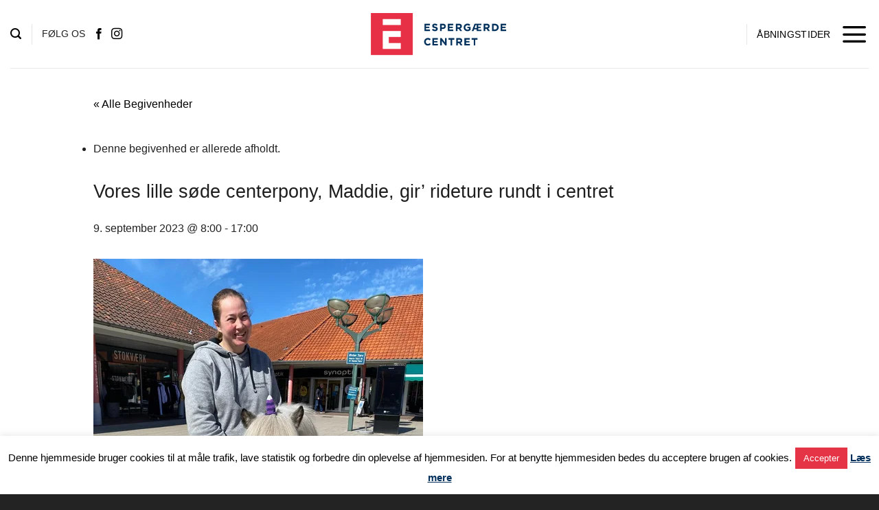

--- FILE ---
content_type: text/html; charset=UTF-8
request_url: https://www.e-c.dk/event/vores-lille-soede-centerpony-maddie-gir-rideture-rundt-i-centret-5/
body_size: 18466
content:
<!DOCTYPE html>
<html lang="da-DK" class="loading-site no-js">
<head>
	<meta charset="UTF-8" />
	<link rel="profile" href="https://gmpg.org/xfn/11" />
	<link rel="pingback" href="https://www.e-c.dk/xmlrpc.php" />

	<script>(function(html){html.className = html.className.replace(/\bno-js\b/,'js')})(document.documentElement);</script>
<link rel='stylesheet' id='tribe-events-views-v2-bootstrap-datepicker-styles-css' href='https://usercontent.one/wp/www.e-c.dk/wp-content/plugins/the-events-calendar/vendor/bootstrap-datepicker/css/bootstrap-datepicker.standalone.min.css?ver=6.15.13&media=1722853927' type='text/css' media='all' />
<link rel='stylesheet' id='tec-variables-skeleton-css' href='https://usercontent.one/wp/www.e-c.dk/wp-content/plugins/the-events-calendar/common/build/css/variables-skeleton.css?ver=6.10.1&media=1722853927' type='text/css' media='all' />
<link rel='stylesheet' id='tribe-common-skeleton-style-css' href='https://usercontent.one/wp/www.e-c.dk/wp-content/plugins/the-events-calendar/common/build/css/common-skeleton.css?ver=6.10.1&media=1722853927' type='text/css' media='all' />
<link rel='stylesheet' id='tribe-tooltipster-css-css' href='https://usercontent.one/wp/www.e-c.dk/wp-content/plugins/the-events-calendar/common/vendor/tooltipster/tooltipster.bundle.min.css?ver=6.10.1&media=1722853927' type='text/css' media='all' />
<link rel='stylesheet' id='tribe-events-views-v2-skeleton-css' href='https://usercontent.one/wp/www.e-c.dk/wp-content/plugins/the-events-calendar/build/css/views-skeleton.css?ver=6.15.13&media=1722853927' type='text/css' media='all' />
<link rel='stylesheet' id='tec-variables-full-css' href='https://usercontent.one/wp/www.e-c.dk/wp-content/plugins/the-events-calendar/common/build/css/variables-full.css?ver=6.10.1&media=1722853927' type='text/css' media='all' />
<link rel='stylesheet' id='tribe-common-full-style-css' href='https://usercontent.one/wp/www.e-c.dk/wp-content/plugins/the-events-calendar/common/build/css/common-full.css?ver=6.10.1&media=1722853927' type='text/css' media='all' />
<link rel='stylesheet' id='tribe-events-views-v2-full-css' href='https://usercontent.one/wp/www.e-c.dk/wp-content/plugins/the-events-calendar/build/css/views-full.css?ver=6.15.13&media=1722853927' type='text/css' media='all' />
<link rel='stylesheet' id='tribe-events-views-v2-print-css' href='https://usercontent.one/wp/www.e-c.dk/wp-content/plugins/the-events-calendar/build/css/views-print.css?ver=6.15.13&media=1722853927' type='text/css' media='print' />
<meta name='robots' content='index, follow, max-image-preview:large, max-snippet:-1, max-video-preview:-1' />
<meta name="viewport" content="width=device-width, initial-scale=1" />
	<!-- This site is optimized with the Yoast SEO plugin v26.6 - https://yoast.com/wordpress/plugins/seo/ -->
	<title>Vores lille søde centerpony, Maddie, gir’ rideture rundt i centret - Espergærde Centret</title>
	<link rel="canonical" href="https://www.e-c.dk/event/vores-lille-soede-centerpony-maddie-gir-rideture-rundt-i-centret-5/" />
	<meta property="og:locale" content="da_DK" />
	<meta property="og:type" content="article" />
	<meta property="og:title" content="Vores lille søde centerpony, Maddie, gir’ rideture rundt i centret - Espergærde Centret" />
	<meta property="og:description" content="Vores lille søde centerpony, Maddie, gir’ rideture rundt i centret. Maddie, og hendes menneskemor gæster os og giver små rideture rundt i centret til alle børn. Maddie elsker børn, så [...]" />
	<meta property="og:url" content="https://www.e-c.dk/event/vores-lille-soede-centerpony-maddie-gir-rideture-rundt-i-centret-5/" />
	<meta property="og:site_name" content="Espergærde Centret" />
	<meta property="article:modified_time" content="2023-08-11T11:46:41+00:00" />
	<meta property="og:image" content="https://usercontent.one/wp/www.e-c.dk/wp-content/uploads/2023/05/Maddie-og-Tina-i-EC-1.webp?media=1722853927" />
	<meta property="og:image:width" content="480" />
	<meta property="og:image:height" content="600" />
	<meta property="og:image:type" content="image/webp" />
	<meta name="twitter:card" content="summary_large_image" />
	<meta name="twitter:label1" content="Estimeret læsetid" />
	<meta name="twitter:data1" content="1 minut" />
	<script type="application/ld+json" class="yoast-schema-graph">{"@context":"https://schema.org","@graph":[{"@type":"WebPage","@id":"https://www.e-c.dk/event/vores-lille-soede-centerpony-maddie-gir-rideture-rundt-i-centret-5/","url":"https://www.e-c.dk/event/vores-lille-soede-centerpony-maddie-gir-rideture-rundt-i-centret-5/","name":"Vores lille søde centerpony, Maddie, gir’ rideture rundt i centret - Espergærde Centret","isPartOf":{"@id":"https://www.e-c.dk/#website"},"primaryImageOfPage":{"@id":"https://www.e-c.dk/event/vores-lille-soede-centerpony-maddie-gir-rideture-rundt-i-centret-5/#primaryimage"},"image":{"@id":"https://www.e-c.dk/event/vores-lille-soede-centerpony-maddie-gir-rideture-rundt-i-centret-5/#primaryimage"},"thumbnailUrl":"https://www.e-c.dk/wp-content/uploads/2023/05/Maddie-og-Tina-i-EC-1.webp","datePublished":"2023-05-22T18:49:44+00:00","dateModified":"2023-08-11T11:46:41+00:00","breadcrumb":{"@id":"https://www.e-c.dk/event/vores-lille-soede-centerpony-maddie-gir-rideture-rundt-i-centret-5/#breadcrumb"},"inLanguage":"da-DK","potentialAction":[{"@type":"ReadAction","target":["https://www.e-c.dk/event/vores-lille-soede-centerpony-maddie-gir-rideture-rundt-i-centret-5/"]}]},{"@type":"ImageObject","inLanguage":"da-DK","@id":"https://www.e-c.dk/event/vores-lille-soede-centerpony-maddie-gir-rideture-rundt-i-centret-5/#primaryimage","url":"https://www.e-c.dk/wp-content/uploads/2023/05/Maddie-og-Tina-i-EC-1.webp","contentUrl":"https://www.e-c.dk/wp-content/uploads/2023/05/Maddie-og-Tina-i-EC-1.webp","width":480,"height":600},{"@type":"BreadcrumbList","@id":"https://www.e-c.dk/event/vores-lille-soede-centerpony-maddie-gir-rideture-rundt-i-centret-5/#breadcrumb","itemListElement":[{"@type":"ListItem","position":1,"name":"Home","item":"https://www.e-c.dk/"},{"@type":"ListItem","position":2,"name":"Begivenheder","item":"https://www.e-c.dk/events/"},{"@type":"ListItem","position":3,"name":"Vores lille søde centerpony, Maddie, gir’ rideture rundt i centret"}]},{"@type":"WebSite","@id":"https://www.e-c.dk/#website","url":"https://www.e-c.dk/","name":"Espergærde Centret","description":"Et godt sted at handle","potentialAction":[{"@type":"SearchAction","target":{"@type":"EntryPoint","urlTemplate":"https://www.e-c.dk/?s={search_term_string}"},"query-input":{"@type":"PropertyValueSpecification","valueRequired":true,"valueName":"search_term_string"}}],"inLanguage":"da-DK"},{"@type":"Event","name":"Vores lille søde centerpony, Maddie, gir’ rideture rundt i centret","description":"Vores lille søde centerpony, Maddie, gir’ rideture rundt i centret. Maddie, og hendes menneskemor gæster os og giver små rideture rundt i centret til alle børn. Maddie elsker børn, så [...]","image":{"@id":"https://www.e-c.dk/event/vores-lille-soede-centerpony-maddie-gir-rideture-rundt-i-centret-5/#primaryimage"},"url":"https://www.e-c.dk/event/vores-lille-soede-centerpony-maddie-gir-rideture-rundt-i-centret-5/","eventAttendanceMode":"https://schema.org/OfflineEventAttendanceMode","eventStatus":"https://schema.org/EventScheduled","startDate":"2023-09-09T08:00:00+02:00","endDate":"2023-09-09T17:00:00+02:00","@id":"https://www.e-c.dk/event/vores-lille-soede-centerpony-maddie-gir-rideture-rundt-i-centret-5/#event","mainEntityOfPage":{"@id":"https://www.e-c.dk/event/vores-lille-soede-centerpony-maddie-gir-rideture-rundt-i-centret-5/"}}]}</script>
	<!-- / Yoast SEO plugin. -->


<link rel='prefetch' href='https://usercontent.one/wp/www.e-c.dk/wp-content/themes/flatsome/assets/js/flatsome.js?media=1722853927?ver=e2eddd6c228105dac048' />
<link rel='prefetch' href='https://usercontent.one/wp/www.e-c.dk/wp-content/themes/flatsome/assets/js/chunk.slider.js?ver=3.20.3&media=1722853927' />
<link rel='prefetch' href='https://usercontent.one/wp/www.e-c.dk/wp-content/themes/flatsome/assets/js/chunk.popups.js?ver=3.20.3&media=1722853927' />
<link rel='prefetch' href='https://usercontent.one/wp/www.e-c.dk/wp-content/themes/flatsome/assets/js/chunk.tooltips.js?ver=3.20.3&media=1722853927' />
<link rel="alternate" type="application/rss+xml" title="Espergærde Centret &raquo; Feed" href="https://www.e-c.dk/feed/" />
<link rel="alternate" type="text/calendar" title="Espergærde Centret &raquo; iCal Feed" href="https://www.e-c.dk/events/?ical=1" />
<link rel="alternate" title="oEmbed (JSON)" type="application/json+oembed" href="https://www.e-c.dk/wp-json/oembed/1.0/embed?url=https%3A%2F%2Fwww.e-c.dk%2Fevent%2Fvores-lille-soede-centerpony-maddie-gir-rideture-rundt-i-centret-5%2F" />
<link rel="alternate" title="oEmbed (XML)" type="text/xml+oembed" href="https://www.e-c.dk/wp-json/oembed/1.0/embed?url=https%3A%2F%2Fwww.e-c.dk%2Fevent%2Fvores-lille-soede-centerpony-maddie-gir-rideture-rundt-i-centret-5%2F&#038;format=xml" />
<style id='wp-img-auto-sizes-contain-inline-css' type='text/css'>
img:is([sizes=auto i],[sizes^="auto," i]){contain-intrinsic-size:3000px 1500px}
/*# sourceURL=wp-img-auto-sizes-contain-inline-css */
</style>
<link rel='stylesheet' id='tribe-events-v2-single-skeleton-css' href='https://usercontent.one/wp/www.e-c.dk/wp-content/plugins/the-events-calendar/build/css/tribe-events-single-skeleton.css?ver=6.15.13&media=1722853927' type='text/css' media='all' />
<link rel='stylesheet' id='tribe-events-v2-single-skeleton-full-css' href='https://usercontent.one/wp/www.e-c.dk/wp-content/plugins/the-events-calendar/build/css/tribe-events-single-full.css?ver=6.15.13&media=1722853927' type='text/css' media='all' />
<style id='wp-emoji-styles-inline-css' type='text/css'>

	img.wp-smiley, img.emoji {
		display: inline !important;
		border: none !important;
		box-shadow: none !important;
		height: 1em !important;
		width: 1em !important;
		margin: 0 0.07em !important;
		vertical-align: -0.1em !important;
		background: none !important;
		padding: 0 !important;
	}
/*# sourceURL=wp-emoji-styles-inline-css */
</style>
<style id='wp-block-library-inline-css' type='text/css'>
:root{--wp-block-synced-color:#7a00df;--wp-block-synced-color--rgb:122,0,223;--wp-bound-block-color:var(--wp-block-synced-color);--wp-editor-canvas-background:#ddd;--wp-admin-theme-color:#007cba;--wp-admin-theme-color--rgb:0,124,186;--wp-admin-theme-color-darker-10:#006ba1;--wp-admin-theme-color-darker-10--rgb:0,107,160.5;--wp-admin-theme-color-darker-20:#005a87;--wp-admin-theme-color-darker-20--rgb:0,90,135;--wp-admin-border-width-focus:2px}@media (min-resolution:192dpi){:root{--wp-admin-border-width-focus:1.5px}}.wp-element-button{cursor:pointer}:root .has-very-light-gray-background-color{background-color:#eee}:root .has-very-dark-gray-background-color{background-color:#313131}:root .has-very-light-gray-color{color:#eee}:root .has-very-dark-gray-color{color:#313131}:root .has-vivid-green-cyan-to-vivid-cyan-blue-gradient-background{background:linear-gradient(135deg,#00d084,#0693e3)}:root .has-purple-crush-gradient-background{background:linear-gradient(135deg,#34e2e4,#4721fb 50%,#ab1dfe)}:root .has-hazy-dawn-gradient-background{background:linear-gradient(135deg,#faaca8,#dad0ec)}:root .has-subdued-olive-gradient-background{background:linear-gradient(135deg,#fafae1,#67a671)}:root .has-atomic-cream-gradient-background{background:linear-gradient(135deg,#fdd79a,#004a59)}:root .has-nightshade-gradient-background{background:linear-gradient(135deg,#330968,#31cdcf)}:root .has-midnight-gradient-background{background:linear-gradient(135deg,#020381,#2874fc)}:root{--wp--preset--font-size--normal:16px;--wp--preset--font-size--huge:42px}.has-regular-font-size{font-size:1em}.has-larger-font-size{font-size:2.625em}.has-normal-font-size{font-size:var(--wp--preset--font-size--normal)}.has-huge-font-size{font-size:var(--wp--preset--font-size--huge)}.has-text-align-center{text-align:center}.has-text-align-left{text-align:left}.has-text-align-right{text-align:right}.has-fit-text{white-space:nowrap!important}#end-resizable-editor-section{display:none}.aligncenter{clear:both}.items-justified-left{justify-content:flex-start}.items-justified-center{justify-content:center}.items-justified-right{justify-content:flex-end}.items-justified-space-between{justify-content:space-between}.screen-reader-text{border:0;clip-path:inset(50%);height:1px;margin:-1px;overflow:hidden;padding:0;position:absolute;width:1px;word-wrap:normal!important}.screen-reader-text:focus{background-color:#ddd;clip-path:none;color:#444;display:block;font-size:1em;height:auto;left:5px;line-height:normal;padding:15px 23px 14px;text-decoration:none;top:5px;width:auto;z-index:100000}html :where(.has-border-color){border-style:solid}html :where([style*=border-top-color]){border-top-style:solid}html :where([style*=border-right-color]){border-right-style:solid}html :where([style*=border-bottom-color]){border-bottom-style:solid}html :where([style*=border-left-color]){border-left-style:solid}html :where([style*=border-width]){border-style:solid}html :where([style*=border-top-width]){border-top-style:solid}html :where([style*=border-right-width]){border-right-style:solid}html :where([style*=border-bottom-width]){border-bottom-style:solid}html :where([style*=border-left-width]){border-left-style:solid}html :where(img[class*=wp-image-]){height:auto;max-width:100%}:where(figure){margin:0 0 1em}html :where(.is-position-sticky){--wp-admin--admin-bar--position-offset:var(--wp-admin--admin-bar--height,0px)}@media screen and (max-width:600px){html :where(.is-position-sticky){--wp-admin--admin-bar--position-offset:0px}}

/*# sourceURL=wp-block-library-inline-css */
</style><style id='global-styles-inline-css' type='text/css'>
:root{--wp--preset--aspect-ratio--square: 1;--wp--preset--aspect-ratio--4-3: 4/3;--wp--preset--aspect-ratio--3-4: 3/4;--wp--preset--aspect-ratio--3-2: 3/2;--wp--preset--aspect-ratio--2-3: 2/3;--wp--preset--aspect-ratio--16-9: 16/9;--wp--preset--aspect-ratio--9-16: 9/16;--wp--preset--color--black: #000000;--wp--preset--color--cyan-bluish-gray: #abb8c3;--wp--preset--color--white: #ffffff;--wp--preset--color--pale-pink: #f78da7;--wp--preset--color--vivid-red: #cf2e2e;--wp--preset--color--luminous-vivid-orange: #ff6900;--wp--preset--color--luminous-vivid-amber: #fcb900;--wp--preset--color--light-green-cyan: #7bdcb5;--wp--preset--color--vivid-green-cyan: #00d084;--wp--preset--color--pale-cyan-blue: #8ed1fc;--wp--preset--color--vivid-cyan-blue: #0693e3;--wp--preset--color--vivid-purple: #9b51e0;--wp--preset--color--primary: #020202;--wp--preset--color--secondary: #C05530;--wp--preset--color--success: #627D47;--wp--preset--color--alert: #b20000;--wp--preset--gradient--vivid-cyan-blue-to-vivid-purple: linear-gradient(135deg,rgb(6,147,227) 0%,rgb(155,81,224) 100%);--wp--preset--gradient--light-green-cyan-to-vivid-green-cyan: linear-gradient(135deg,rgb(122,220,180) 0%,rgb(0,208,130) 100%);--wp--preset--gradient--luminous-vivid-amber-to-luminous-vivid-orange: linear-gradient(135deg,rgb(252,185,0) 0%,rgb(255,105,0) 100%);--wp--preset--gradient--luminous-vivid-orange-to-vivid-red: linear-gradient(135deg,rgb(255,105,0) 0%,rgb(207,46,46) 100%);--wp--preset--gradient--very-light-gray-to-cyan-bluish-gray: linear-gradient(135deg,rgb(238,238,238) 0%,rgb(169,184,195) 100%);--wp--preset--gradient--cool-to-warm-spectrum: linear-gradient(135deg,rgb(74,234,220) 0%,rgb(151,120,209) 20%,rgb(207,42,186) 40%,rgb(238,44,130) 60%,rgb(251,105,98) 80%,rgb(254,248,76) 100%);--wp--preset--gradient--blush-light-purple: linear-gradient(135deg,rgb(255,206,236) 0%,rgb(152,150,240) 100%);--wp--preset--gradient--blush-bordeaux: linear-gradient(135deg,rgb(254,205,165) 0%,rgb(254,45,45) 50%,rgb(107,0,62) 100%);--wp--preset--gradient--luminous-dusk: linear-gradient(135deg,rgb(255,203,112) 0%,rgb(199,81,192) 50%,rgb(65,88,208) 100%);--wp--preset--gradient--pale-ocean: linear-gradient(135deg,rgb(255,245,203) 0%,rgb(182,227,212) 50%,rgb(51,167,181) 100%);--wp--preset--gradient--electric-grass: linear-gradient(135deg,rgb(202,248,128) 0%,rgb(113,206,126) 100%);--wp--preset--gradient--midnight: linear-gradient(135deg,rgb(2,3,129) 0%,rgb(40,116,252) 100%);--wp--preset--font-size--small: 13px;--wp--preset--font-size--medium: 20px;--wp--preset--font-size--large: 36px;--wp--preset--font-size--x-large: 42px;--wp--preset--spacing--20: 0.44rem;--wp--preset--spacing--30: 0.67rem;--wp--preset--spacing--40: 1rem;--wp--preset--spacing--50: 1.5rem;--wp--preset--spacing--60: 2.25rem;--wp--preset--spacing--70: 3.38rem;--wp--preset--spacing--80: 5.06rem;--wp--preset--shadow--natural: 6px 6px 9px rgba(0, 0, 0, 0.2);--wp--preset--shadow--deep: 12px 12px 50px rgba(0, 0, 0, 0.4);--wp--preset--shadow--sharp: 6px 6px 0px rgba(0, 0, 0, 0.2);--wp--preset--shadow--outlined: 6px 6px 0px -3px rgb(255, 255, 255), 6px 6px rgb(0, 0, 0);--wp--preset--shadow--crisp: 6px 6px 0px rgb(0, 0, 0);}:where(body) { margin: 0; }.wp-site-blocks > .alignleft { float: left; margin-right: 2em; }.wp-site-blocks > .alignright { float: right; margin-left: 2em; }.wp-site-blocks > .aligncenter { justify-content: center; margin-left: auto; margin-right: auto; }:where(.is-layout-flex){gap: 0.5em;}:where(.is-layout-grid){gap: 0.5em;}.is-layout-flow > .alignleft{float: left;margin-inline-start: 0;margin-inline-end: 2em;}.is-layout-flow > .alignright{float: right;margin-inline-start: 2em;margin-inline-end: 0;}.is-layout-flow > .aligncenter{margin-left: auto !important;margin-right: auto !important;}.is-layout-constrained > .alignleft{float: left;margin-inline-start: 0;margin-inline-end: 2em;}.is-layout-constrained > .alignright{float: right;margin-inline-start: 2em;margin-inline-end: 0;}.is-layout-constrained > .aligncenter{margin-left: auto !important;margin-right: auto !important;}.is-layout-constrained > :where(:not(.alignleft):not(.alignright):not(.alignfull)){margin-left: auto !important;margin-right: auto !important;}body .is-layout-flex{display: flex;}.is-layout-flex{flex-wrap: wrap;align-items: center;}.is-layout-flex > :is(*, div){margin: 0;}body .is-layout-grid{display: grid;}.is-layout-grid > :is(*, div){margin: 0;}body{padding-top: 0px;padding-right: 0px;padding-bottom: 0px;padding-left: 0px;}a:where(:not(.wp-element-button)){text-decoration: none;}:root :where(.wp-element-button, .wp-block-button__link){background-color: #32373c;border-width: 0;color: #fff;font-family: inherit;font-size: inherit;font-style: inherit;font-weight: inherit;letter-spacing: inherit;line-height: inherit;padding-top: calc(0.667em + 2px);padding-right: calc(1.333em + 2px);padding-bottom: calc(0.667em + 2px);padding-left: calc(1.333em + 2px);text-decoration: none;text-transform: inherit;}.has-black-color{color: var(--wp--preset--color--black) !important;}.has-cyan-bluish-gray-color{color: var(--wp--preset--color--cyan-bluish-gray) !important;}.has-white-color{color: var(--wp--preset--color--white) !important;}.has-pale-pink-color{color: var(--wp--preset--color--pale-pink) !important;}.has-vivid-red-color{color: var(--wp--preset--color--vivid-red) !important;}.has-luminous-vivid-orange-color{color: var(--wp--preset--color--luminous-vivid-orange) !important;}.has-luminous-vivid-amber-color{color: var(--wp--preset--color--luminous-vivid-amber) !important;}.has-light-green-cyan-color{color: var(--wp--preset--color--light-green-cyan) !important;}.has-vivid-green-cyan-color{color: var(--wp--preset--color--vivid-green-cyan) !important;}.has-pale-cyan-blue-color{color: var(--wp--preset--color--pale-cyan-blue) !important;}.has-vivid-cyan-blue-color{color: var(--wp--preset--color--vivid-cyan-blue) !important;}.has-vivid-purple-color{color: var(--wp--preset--color--vivid-purple) !important;}.has-primary-color{color: var(--wp--preset--color--primary) !important;}.has-secondary-color{color: var(--wp--preset--color--secondary) !important;}.has-success-color{color: var(--wp--preset--color--success) !important;}.has-alert-color{color: var(--wp--preset--color--alert) !important;}.has-black-background-color{background-color: var(--wp--preset--color--black) !important;}.has-cyan-bluish-gray-background-color{background-color: var(--wp--preset--color--cyan-bluish-gray) !important;}.has-white-background-color{background-color: var(--wp--preset--color--white) !important;}.has-pale-pink-background-color{background-color: var(--wp--preset--color--pale-pink) !important;}.has-vivid-red-background-color{background-color: var(--wp--preset--color--vivid-red) !important;}.has-luminous-vivid-orange-background-color{background-color: var(--wp--preset--color--luminous-vivid-orange) !important;}.has-luminous-vivid-amber-background-color{background-color: var(--wp--preset--color--luminous-vivid-amber) !important;}.has-light-green-cyan-background-color{background-color: var(--wp--preset--color--light-green-cyan) !important;}.has-vivid-green-cyan-background-color{background-color: var(--wp--preset--color--vivid-green-cyan) !important;}.has-pale-cyan-blue-background-color{background-color: var(--wp--preset--color--pale-cyan-blue) !important;}.has-vivid-cyan-blue-background-color{background-color: var(--wp--preset--color--vivid-cyan-blue) !important;}.has-vivid-purple-background-color{background-color: var(--wp--preset--color--vivid-purple) !important;}.has-primary-background-color{background-color: var(--wp--preset--color--primary) !important;}.has-secondary-background-color{background-color: var(--wp--preset--color--secondary) !important;}.has-success-background-color{background-color: var(--wp--preset--color--success) !important;}.has-alert-background-color{background-color: var(--wp--preset--color--alert) !important;}.has-black-border-color{border-color: var(--wp--preset--color--black) !important;}.has-cyan-bluish-gray-border-color{border-color: var(--wp--preset--color--cyan-bluish-gray) !important;}.has-white-border-color{border-color: var(--wp--preset--color--white) !important;}.has-pale-pink-border-color{border-color: var(--wp--preset--color--pale-pink) !important;}.has-vivid-red-border-color{border-color: var(--wp--preset--color--vivid-red) !important;}.has-luminous-vivid-orange-border-color{border-color: var(--wp--preset--color--luminous-vivid-orange) !important;}.has-luminous-vivid-amber-border-color{border-color: var(--wp--preset--color--luminous-vivid-amber) !important;}.has-light-green-cyan-border-color{border-color: var(--wp--preset--color--light-green-cyan) !important;}.has-vivid-green-cyan-border-color{border-color: var(--wp--preset--color--vivid-green-cyan) !important;}.has-pale-cyan-blue-border-color{border-color: var(--wp--preset--color--pale-cyan-blue) !important;}.has-vivid-cyan-blue-border-color{border-color: var(--wp--preset--color--vivid-cyan-blue) !important;}.has-vivid-purple-border-color{border-color: var(--wp--preset--color--vivid-purple) !important;}.has-primary-border-color{border-color: var(--wp--preset--color--primary) !important;}.has-secondary-border-color{border-color: var(--wp--preset--color--secondary) !important;}.has-success-border-color{border-color: var(--wp--preset--color--success) !important;}.has-alert-border-color{border-color: var(--wp--preset--color--alert) !important;}.has-vivid-cyan-blue-to-vivid-purple-gradient-background{background: var(--wp--preset--gradient--vivid-cyan-blue-to-vivid-purple) !important;}.has-light-green-cyan-to-vivid-green-cyan-gradient-background{background: var(--wp--preset--gradient--light-green-cyan-to-vivid-green-cyan) !important;}.has-luminous-vivid-amber-to-luminous-vivid-orange-gradient-background{background: var(--wp--preset--gradient--luminous-vivid-amber-to-luminous-vivid-orange) !important;}.has-luminous-vivid-orange-to-vivid-red-gradient-background{background: var(--wp--preset--gradient--luminous-vivid-orange-to-vivid-red) !important;}.has-very-light-gray-to-cyan-bluish-gray-gradient-background{background: var(--wp--preset--gradient--very-light-gray-to-cyan-bluish-gray) !important;}.has-cool-to-warm-spectrum-gradient-background{background: var(--wp--preset--gradient--cool-to-warm-spectrum) !important;}.has-blush-light-purple-gradient-background{background: var(--wp--preset--gradient--blush-light-purple) !important;}.has-blush-bordeaux-gradient-background{background: var(--wp--preset--gradient--blush-bordeaux) !important;}.has-luminous-dusk-gradient-background{background: var(--wp--preset--gradient--luminous-dusk) !important;}.has-pale-ocean-gradient-background{background: var(--wp--preset--gradient--pale-ocean) !important;}.has-electric-grass-gradient-background{background: var(--wp--preset--gradient--electric-grass) !important;}.has-midnight-gradient-background{background: var(--wp--preset--gradient--midnight) !important;}.has-small-font-size{font-size: var(--wp--preset--font-size--small) !important;}.has-medium-font-size{font-size: var(--wp--preset--font-size--medium) !important;}.has-large-font-size{font-size: var(--wp--preset--font-size--large) !important;}.has-x-large-font-size{font-size: var(--wp--preset--font-size--x-large) !important;}
/*# sourceURL=global-styles-inline-css */
</style>

<link rel='stylesheet' id='cookie-law-info-css' href='https://usercontent.one/wp/www.e-c.dk/wp-content/plugins/cookie-law-info/legacy/public/css/cookie-law-info-public.css?ver=3.3.9.1&media=1722853927' type='text/css' media='all' />
<link rel='stylesheet' id='cookie-law-info-gdpr-css' href='https://usercontent.one/wp/www.e-c.dk/wp-content/plugins/cookie-law-info/legacy/public/css/cookie-law-info-gdpr.css?ver=3.3.9.1&media=1722853927' type='text/css' media='all' />
<link rel='stylesheet' id='flatsome-main-css' href='https://usercontent.one/wp/www.e-c.dk/wp-content/themes/flatsome/assets/css/flatsome.css?ver=3.20.3&media=1722853927' type='text/css' media='all' />
<style id='flatsome-main-inline-css' type='text/css'>
@font-face {
				font-family: "fl-icons";
				font-display: block;
				src: url(https://usercontent.one/wp/www.e-c.dk/wp-content/themes/flatsome/assets/css/icons/fl-icons.eot?v=3.20.3&media=1722853927);
				src:
					url(https://usercontent.one/wp/www.e-c.dk/wp-content/themes/flatsome/assets/css/icons/fl-icons.eot?media=1722853927#iefix?v=3.20.3) format("embedded-opentype"),
					url(https://usercontent.one/wp/www.e-c.dk/wp-content/themes/flatsome/assets/css/icons/fl-icons.woff2?v=3.20.3&media=1722853927) format("woff2"),
					url(https://usercontent.one/wp/www.e-c.dk/wp-content/themes/flatsome/assets/css/icons/fl-icons.ttf?v=3.20.3&media=1722853927) format("truetype"),
					url(https://usercontent.one/wp/www.e-c.dk/wp-content/themes/flatsome/assets/css/icons/fl-icons.woff?v=3.20.3&media=1722853927) format("woff"),
					url(https://usercontent.one/wp/www.e-c.dk/wp-content/themes/flatsome/assets/css/icons/fl-icons.svg?v=3.20.3&media=1722853927#fl-icons) format("svg");
			}
/*# sourceURL=flatsome-main-inline-css */
</style>
<link rel='stylesheet' id='flatsome-style-css' href='https://usercontent.one/wp/www.e-c.dk/wp-content/themes/ec/style.css?ver=3.0&media=1722853927' type='text/css' media='all' />
<script type="text/javascript" src="https://www.e-c.dk/wp-includes/js/jquery/jquery.min.js?ver=3.7.1" id="jquery-core-js"></script>
<script type="text/javascript" src="https://www.e-c.dk/wp-includes/js/jquery/jquery-migrate.min.js?ver=3.4.1" id="jquery-migrate-js"></script>
<script type="text/javascript" src="https://usercontent.one/wp/www.e-c.dk/wp-content/plugins/the-events-calendar/common/build/js/tribe-common.js?media=1722853927?ver=9c44e11f3503a33e9540" id="tribe-common-js"></script>
<script type="text/javascript" src="https://usercontent.one/wp/www.e-c.dk/wp-content/plugins/the-events-calendar/build/js/views/breakpoints.js?media=1722853927?ver=4208de2df2852e0b91ec" id="tribe-events-views-v2-breakpoints-js"></script>
<script type="text/javascript" id="cookie-law-info-js-extra">
/* <![CDATA[ */
var Cli_Data = {"nn_cookie_ids":[],"cookielist":[],"non_necessary_cookies":[],"ccpaEnabled":"","ccpaRegionBased":"","ccpaBarEnabled":"","strictlyEnabled":["necessary","obligatoire"],"ccpaType":"gdpr","js_blocking":"","custom_integration":"","triggerDomRefresh":"","secure_cookies":""};
var cli_cookiebar_settings = {"animate_speed_hide":"500","animate_speed_show":"500","background":"#fff","border":"#e53446","border_on":"","button_1_button_colour":"#e53446","button_1_button_hover":"#b72a38","button_1_link_colour":"#fff","button_1_as_button":"1","button_1_new_win":"","button_2_button_colour":"#e53446","button_2_button_hover":"#b72a38","button_2_link_colour":"#002f5c","button_2_as_button":"","button_2_hidebar":"","button_3_button_colour":"#e53446","button_3_button_hover":"#b72a38","button_3_link_colour":"#fff","button_3_as_button":"1","button_3_new_win":"","button_4_button_colour":"#000","button_4_button_hover":"#000000","button_4_link_colour":"#fff","button_4_as_button":"1","button_7_button_colour":"#61a229","button_7_button_hover":"#4e8221","button_7_link_colour":"#fff","button_7_as_button":"1","button_7_new_win":"","font_family":"inherit","header_fix":"","notify_animate_hide":"1","notify_animate_show":"","notify_div_id":"#cookie-law-info-bar","notify_position_horizontal":"right","notify_position_vertical":"bottom","scroll_close":"","scroll_close_reload":"","accept_close_reload":"","reject_close_reload":"","showagain_tab":"1","showagain_background":"#fff","showagain_border":"#000","showagain_div_id":"#cookie-law-info-again","showagain_x_position":"100px","text":"#000","show_once_yn":"","show_once":"10000","logging_on":"","as_popup":"","popup_overlay":"1","bar_heading_text":"","cookie_bar_as":"banner","popup_showagain_position":"bottom-right","widget_position":"left"};
var log_object = {"ajax_url":"https://www.e-c.dk/wp-admin/admin-ajax.php"};
//# sourceURL=cookie-law-info-js-extra
/* ]]> */
</script>
<script type="text/javascript" src="https://usercontent.one/wp/www.e-c.dk/wp-content/plugins/cookie-law-info/legacy/public/js/cookie-law-info-public.js?ver=3.3.9.1&media=1722853927" id="cookie-law-info-js"></script>
<link rel="https://api.w.org/" href="https://www.e-c.dk/wp-json/" /><link rel="alternate" title="JSON" type="application/json" href="https://www.e-c.dk/wp-json/wp/v2/tribe_events/9328" /><link rel="EditURI" type="application/rsd+xml" title="RSD" href="https://www.e-c.dk/xmlrpc.php?rsd" />
<meta name="generator" content="WordPress 6.9" />
<link rel='shortlink' href='https://www.e-c.dk/?p=9328' />
<meta name="tec-api-version" content="v1"><meta name="tec-api-origin" content="https://www.e-c.dk"><link rel="alternate" href="https://www.e-c.dk/wp-json/tribe/events/v1/events/9328" /><link rel="icon" href="https://usercontent.one/wp/www.e-c.dk/wp-content/uploads/2017/12/cropped-E-C-Logo-32x32.jpg?media=1722853927" sizes="32x32" />
<link rel="icon" href="https://usercontent.one/wp/www.e-c.dk/wp-content/uploads/2017/12/cropped-E-C-Logo-192x192.jpg?media=1722853927" sizes="192x192" />
<link rel="apple-touch-icon" href="https://usercontent.one/wp/www.e-c.dk/wp-content/uploads/2017/12/cropped-E-C-Logo-180x180.jpg?media=1722853927" />
<meta name="msapplication-TileImage" content="https://usercontent.one/wp/www.e-c.dk/wp-content/uploads/2017/12/cropped-E-C-Logo-270x270.jpg?media=1722853927" />
<style id="custom-css" type="text/css">:root {--primary-color: #020202;--fs-color-primary: #020202;--fs-color-secondary: #C05530;--fs-color-success: #627D47;--fs-color-alert: #b20000;--fs-color-base: #212121;--fs-experimental-link-color: #000000;--fs-experimental-link-color-hover: #515151;}.tooltipster-base {--tooltip-color: #fff;--tooltip-bg-color: #000;}.off-canvas-right .mfp-content, .off-canvas-left .mfp-content {--drawer-width: 300px;}.header-main{height: 99px}#logo img{max-height: 99px}#logo{width:200px;}.header-top{min-height: 30px}.transparent .header-main{height: 90px}.transparent #logo img{max-height: 90px}.has-transparent + .page-title:first-of-type,.has-transparent + #main > .page-title,.has-transparent + #main > div > .page-title,.has-transparent + #main .page-header-wrapper:first-of-type .page-title{padding-top: 140px;}.header.show-on-scroll,.stuck .header-main{height:70px!important}.stuck #logo img{max-height: 70px!important}.header-bg-color {background-color: #FFFFFF}.header-bottom {background-color: #f1f1f1}@media (max-width: 549px) {.header-main{height: 70px}#logo img{max-height: 70px}}.main-menu-overlay{background-color: #ffffff}h1,h2,h3,h4,h5,h6,.heading-font{color: #1e1e1e;}body{font-size: 100%;}body{font-family: -apple-system, BlinkMacSystemFont, "Segoe UI", Roboto, Oxygen-Sans, Ubuntu, Cantarell, "Helvetica Neue", sans-serif;}body {font-weight: 400;font-style: normal;}.nav > li > a {font-family: -apple-system, BlinkMacSystemFont, "Segoe UI", Roboto, Oxygen-Sans, Ubuntu, Cantarell, "Helvetica Neue", sans-serif;}.mobile-sidebar-levels-2 .nav > li > ul > li > a {font-family: -apple-system, BlinkMacSystemFont, "Segoe UI", Roboto, Oxygen-Sans, Ubuntu, Cantarell, "Helvetica Neue", sans-serif;}.nav > li > a,.mobile-sidebar-levels-2 .nav > li > ul > li > a {font-weight: 400;font-style: normal;}h1,h2,h3,h4,h5,h6,.heading-font, .off-canvas-center .nav-sidebar.nav-vertical > li > a{font-family: -apple-system, BlinkMacSystemFont, "Segoe UI", Roboto, Oxygen-Sans, Ubuntu, Cantarell, "Helvetica Neue", sans-serif;}h1,h2,h3,h4,h5,h6,.heading-font,.banner h1,.banner h2 {font-weight: 400;font-style: normal;}.alt-font{font-family: "Dancing Script", sans-serif;}.alt-font {font-weight: 400!important;font-style: normal!important;}.header-main .social-icons,.header-main .cart-icon strong,.header-main .menu-title,.header-main .header-button > .button.is-outline,.header-main .nav > li > a > i:not(.icon-angle-down){color: #000000!important;}.header-main .header-button > .button.is-outline,.header-main .cart-icon strong:after,.header-main .cart-icon strong{border-color: #000000!important;}.header-main .header-button > .button:not(.is-outline){background-color: #000000!important;}.header-main .current-dropdown .cart-icon strong,.header-main .header-button > .button:hover,.header-main .header-button > .button:hover i,.header-main .header-button > .button:hover span{color:#FFF!important;}.header-main .menu-title:hover,.header-main .social-icons a:hover,.header-main .header-button > .button.is-outline:hover,.header-main .nav > li > a:hover > i:not(.icon-angle-down){color: #000000!important;}.header-main .current-dropdown .cart-icon strong,.header-main .header-button > .button:hover{background-color: #000000!important;}.header-main .current-dropdown .cart-icon strong:after,.header-main .current-dropdown .cart-icon strong,.header-main .header-button > .button:hover{border-color: #000000!important;}.footer-1{background-color: #c6969a}.footer-2{background-color: #FFFFFF}.absolute-footer, html{background-color: #232323}.nav-vertical-fly-out > li + li {border-top-width: 1px; border-top-style: solid;}.label-new.menu-item > a:after{content:"Ny";}.label-hot.menu-item > a:after{content:"Populær";}.label-sale.menu-item > a:after{content:"Tilbud";}.label-popular.menu-item > a:after{content:"Populært";}</style>		<style type="text/css" id="wp-custom-css">
			.nav > li > a > i.icon-menu {
    font-size: 2.9em;
}
.social-icons i {
    min-width: 1em;
    color: black;
}
.page-title {
    position: relative;
    display: none;
}
#sb_instagram .sbi_follow_btn a {
    background: #cf4a57;
    color: #fff;
}
.nav-uppercase > li > a {
    letter-spacing: .02em;
    text-transform: uppercase;
    font-weight: normal;
}
.nav > li > a {
    font-size: 14px;
}
.nav > li > a, .nav-dropdown > li > a, .nav-column > li > a {
    color: black;
    -webkit-transition: all .2s;
    -o-transition: all .2s;
    transition: all .2s;
}
span.widget-title {
    font-size: 1em;
    font-weight: 300;
    font-size: 19px;
}
.is-divider {
    height: 0px;
    display: block;
    background-color: #03091e;
    margin: 1em 0 1em;
        margin-top: 1em;
    width: 100%;
    max-width: 28px;
    color: no;
    display: ;
}		</style>
		<style id="kirki-inline-styles">/* vietnamese */
@font-face {
  font-family: 'Dancing Script';
  font-style: normal;
  font-weight: 400;
  font-display: swap;
  src: url(https://usercontent.one/wp/www.e-c.dk/wp-content/fonts/dancing-script/If2cXTr6YS-zF4S-kcSWSVi_sxjsohD9F50Ruu7BMSo3Rep8ltA.woff2?media=1722853927) format('woff2');
  unicode-range: U+0102-0103, U+0110-0111, U+0128-0129, U+0168-0169, U+01A0-01A1, U+01AF-01B0, U+0300-0301, U+0303-0304, U+0308-0309, U+0323, U+0329, U+1EA0-1EF9, U+20AB;
}
/* latin-ext */
@font-face {
  font-family: 'Dancing Script';
  font-style: normal;
  font-weight: 400;
  font-display: swap;
  src: url(https://usercontent.one/wp/www.e-c.dk/wp-content/fonts/dancing-script/If2cXTr6YS-zF4S-kcSWSVi_sxjsohD9F50Ruu7BMSo3ROp8ltA.woff2?media=1722853927) format('woff2');
  unicode-range: U+0100-02BA, U+02BD-02C5, U+02C7-02CC, U+02CE-02D7, U+02DD-02FF, U+0304, U+0308, U+0329, U+1D00-1DBF, U+1E00-1E9F, U+1EF2-1EFF, U+2020, U+20A0-20AB, U+20AD-20C0, U+2113, U+2C60-2C7F, U+A720-A7FF;
}
/* latin */
@font-face {
  font-family: 'Dancing Script';
  font-style: normal;
  font-weight: 400;
  font-display: swap;
  src: url(https://usercontent.one/wp/www.e-c.dk/wp-content/fonts/dancing-script/If2cXTr6YS-zF4S-kcSWSVi_sxjsohD9F50Ruu7BMSo3Sup8.woff2?media=1722853927) format('woff2');
  unicode-range: U+0000-00FF, U+0131, U+0152-0153, U+02BB-02BC, U+02C6, U+02DA, U+02DC, U+0304, U+0308, U+0329, U+2000-206F, U+20AC, U+2122, U+2191, U+2193, U+2212, U+2215, U+FEFF, U+FFFD;
}</style></head>

<body data-rsssl=1 class="wp-singular tribe_events-template-default single single-tribe_events postid-9328 wp-theme-flatsome wp-child-theme-ec tribe-events-page-template tribe-no-js tribe-filter-live lightbox nav-dropdown-has-arrow nav-dropdown-has-shadow nav-dropdown-has-border events-single tribe-events-style-full tribe-events-style-theme">


<a class="skip-link screen-reader-text" href="#main">Fortsæt til indhold</a>

<div id="wrapper">

	
	<header id="header" class="header header-full-width has-sticky sticky-shrink">
		<div class="header-wrapper">
			<div id="masthead" class="header-main show-logo-center">
      <div class="header-inner flex-row container logo-center medium-logo-center" role="navigation">

          <!-- Logo -->
          <div id="logo" class="flex-col logo">
            
<!-- Header logo -->
<a href="https://www.e-c.dk/" title="Espergærde Centret - Et godt sted at handle" rel="home">
		<img width="652" height="250" src="https://usercontent.one/wp/www.e-c.dk/wp-content/uploads/2021/05/EC_brand_color_smal-1.png?media=1722853927" class="header_logo header-logo" alt="Espergærde Centret"/><img  width="652" height="250" src="https://usercontent.one/wp/www.e-c.dk/wp-content/uploads/2021/05/EC_brand_color_smal-1.png?media=1722853927" class="header-logo-dark" alt="Espergærde Centret"/></a>
          </div>

          <!-- Mobile Left Elements -->
          <div class="flex-col show-for-medium flex-left">
            <ul class="mobile-nav nav nav-left ">
              <li class="header-search header-search-lightbox has-icon">
			<a href="#search-lightbox" class="is-small" aria-label="Search" data-open="#search-lightbox" data-focus="input.search-field" role="button" aria-expanded="false" aria-haspopup="dialog" aria-controls="search-lightbox" data-flatsome-role-button><i class="icon-search" aria-hidden="true" style="font-size:16px;"></i></a>		
	<div id="search-lightbox" class="mfp-hide dark text-center">
		<div class="searchform-wrapper ux-search-box relative form-flat is-large"><form method="get" class="searchform" action="https://www.e-c.dk/" role="search">
		<div class="flex-row relative">
			<div class="flex-col flex-grow">
	   	   <input type="search" class="search-field mb-0" name="s" value="" id="s" placeholder="Søg..." />
			</div>
			<div class="flex-col">
				<button type="submit" class="ux-search-submit submit-button secondary button icon mb-0" aria-label="Send">
					<i class="icon-search" aria-hidden="true"></i>				</button>
			</div>
		</div>
    <div class="live-search-results text-left z-top"></div>
</form>
</div>	</div>
</li>
<li class="header-divider"></li><li class="html header-social-icons ml-0">
	<div class="social-icons follow-icons" ><a href="https://www.facebook.com/espergaerdeCentret/" target="_blank" data-label="Facebook" class="icon plain tooltip facebook" title="Følg på Facebook" aria-label="Følg på Facebook" rel="noopener nofollow"><i class="icon-facebook" aria-hidden="true"></i></a><a href="https://www.instagram.com/espergaerdecentret/" target="_blank" data-label="Instagram" class="icon plain tooltip instagram" title="Følg på Instagram" aria-label="Følg på Instagram" rel="noopener nofollow"><i class="icon-instagram" aria-hidden="true"></i></a></div></li>
            </ul>
          </div>

          <!-- Left Elements -->
          <div class="flex-col hide-for-medium flex-left
            ">
            <ul class="header-nav header-nav-main nav nav-left  nav-uppercase" >
              <li class="header-search header-search-lightbox has-icon">
			<a href="#search-lightbox" class="is-small" aria-label="Search" data-open="#search-lightbox" data-focus="input.search-field" role="button" aria-expanded="false" aria-haspopup="dialog" aria-controls="search-lightbox" data-flatsome-role-button><i class="icon-search" aria-hidden="true" style="font-size:16px;"></i></a>		
	<div id="search-lightbox" class="mfp-hide dark text-center">
		<div class="searchform-wrapper ux-search-box relative form-flat is-large"><form method="get" class="searchform" action="https://www.e-c.dk/" role="search">
		<div class="flex-row relative">
			<div class="flex-col flex-grow">
	   	   <input type="search" class="search-field mb-0" name="s" value="" id="s" placeholder="Søg..." />
			</div>
			<div class="flex-col">
				<button type="submit" class="ux-search-submit submit-button secondary button icon mb-0" aria-label="Send">
					<i class="icon-search" aria-hidden="true"></i>				</button>
			</div>
		</div>
    <div class="live-search-results text-left z-top"></div>
</form>
</div>	</div>
</li>
<li class="header-divider"></li><li class="html custom html_topbar_right">FØLG OS</li><li class="html header-social-icons ml-0">
	<div class="social-icons follow-icons" ><a href="https://www.facebook.com/espergaerdeCentret/" target="_blank" data-label="Facebook" class="icon plain tooltip facebook" title="Følg på Facebook" aria-label="Følg på Facebook" rel="noopener nofollow"><i class="icon-facebook" aria-hidden="true"></i></a><a href="https://www.instagram.com/espergaerdecentret/" target="_blank" data-label="Instagram" class="icon plain tooltip instagram" title="Følg på Instagram" aria-label="Følg på Instagram" rel="noopener nofollow"><i class="icon-instagram" aria-hidden="true"></i></a></div></li>
            </ul>
          </div>

          <!-- Right Elements -->
          <div class="flex-col hide-for-medium flex-right">
            <ul class="header-nav header-nav-main nav nav-right  nav-uppercase">
              <li class="header-divider"></li><li class="html custom html_topbar_left"><a href="https://www.e-c.dk/aabningstider/">ÅBNINGSTIDER</a>
</li><li class="nav-icon has-icon">
			<a href="#" class="is-small" data-open="#main-menu" data-pos="right" data-bg="main-menu-overlay" role="button" aria-label="Menu" aria-controls="main-menu" aria-expanded="false" aria-haspopup="dialog" data-flatsome-role-button>
			<i class="icon-menu" aria-hidden="true"></i>					</a>
	</li>
            </ul>
          </div>

          <!-- Mobile Right Elements -->
          <div class="flex-col show-for-medium flex-right">
            <ul class="mobile-nav nav nav-right ">
              <li class="nav-icon has-icon">
			<a href="#" class="is-small" data-open="#main-menu" data-pos="right" data-bg="main-menu-overlay" role="button" aria-label="Menu" aria-controls="main-menu" aria-expanded="false" aria-haspopup="dialog" data-flatsome-role-button>
			<i class="icon-menu" aria-hidden="true"></i>					</a>
	</li>
            </ul>
          </div>

      </div>

            <div class="container"><div class="top-divider full-width"></div></div>
      </div>
<div id="wide-nav" class="header-bottom wide-nav hide-for-sticky show-for-medium">
    <div class="flex-row container">

            
            
            
                          <div class="flex-col show-for-medium flex-grow">
                  <ul class="nav header-bottom-nav nav-center mobile-nav  nav-uppercase">
                      <li class="html custom html_topbar_left"><a href="https://www.e-c.dk/aabningstider/">ÅBNINGSTIDER</a>
</li>                  </ul>
              </div>
            
    </div>
</div>

<div class="header-bg-container fill"><div class="header-bg-image fill"></div><div class="header-bg-color fill"></div></div>		</div>
	</header>

	
	<main id="main" class="">
<section id="tribe-events-pg-template" class="tribe-events-pg-template" role="main"><div class="tribe-events-before-html"></div><span class="tribe-events-ajax-loading"><img class="tribe-events-spinner-medium" src="https://usercontent.one/wp/www.e-c.dk/wp-content/plugins/the-events-calendar/src/resources/images/tribe-loading.gif?media=1722853927" alt="Indlæser Begivenheder" /></span>
<div id="tribe-events-content" class="tribe-events-single">

	<p class="tribe-events-back">
		<a href="https://www.e-c.dk/events/"> &laquo; Alle Begivenheder</a>
	</p>

	<!-- Notices -->
	<div class="tribe-events-notices"><ul><li>Denne begivenhed er allerede afholdt.</li></ul></div>
	<h1 class="tribe-events-single-event-title">Vores lille søde centerpony, Maddie, gir’ rideture rundt i centret</h1>
	<div class="tribe-events-schedule tribe-clearfix">
		<div><span class="tribe-event-date-start">9. september 2023 @ 8:00</span> - <span class="tribe-event-time">17:00</span></div>			</div>

	<!-- Event header -->
	<div id="tribe-events-header"  data-title="Vores lille søde centerpony, Maddie, gir’ rideture rundt i centret - Espergærde Centret" data-viewtitle="Vores lille søde centerpony, Maddie, gir’ rideture rundt i centret">
		<!-- Navigation -->
		<nav class="tribe-events-nav-pagination" aria-label="Begivenhed Navigation">
			<ul class="tribe-events-sub-nav">
				<li class="tribe-events-nav-previous"><a href="https://www.e-c.dk/event/bilhuset-elmer-fra-torsdag-d-7-9-til-soendag-d-10-9/"><span>&laquo;</span> Bilhuset Elmer fra torsdag d. 7/9 til søndag d. 10/9</a></li>
				<li class="tribe-events-nav-next"><a href="https://www.e-c.dk/event/gourmet-aften-13-september-kl-19-21-i-butikken/">GOURMET AFTEN 13. September kl.19-21 i butikken <span>&raquo;</span></a></li>
			</ul>
			<!-- .tribe-events-sub-nav -->
		</nav>
	</div>
	<!-- #tribe-events-header -->

			<div id="post-9328" class="post-9328 tribe_events type-tribe_events status-publish has-post-thumbnail hentry">
			<!-- Event featured image, but exclude link -->
			<div class="tribe-events-event-image"><img width="480" height="600" src="https://usercontent.one/wp/www.e-c.dk/wp-content/uploads/2023/05/Maddie-og-Tina-i-EC-1.webp?media=1722853927" class="attachment-full size-full wp-post-image" alt="" decoding="async" fetchpriority="high" srcset="https://usercontent.one/wp/www.e-c.dk/wp-content/uploads/2023/05/Maddie-og-Tina-i-EC-1.webp?media=1722853927 480w, https://usercontent.one/wp/www.e-c.dk/wp-content/uploads/2023/05/Maddie-og-Tina-i-EC-1-240x300.webp?media=1722853927 240w" sizes="(max-width: 480px) 100vw, 480px" /></div>
			<!-- Event content -->
						<div class="tribe-events-single-event-description tribe-events-content">
				<p><b><i>Vores lille søde centerpony, Maddie, gir’ rideture rundt i centret. Maddie, og hendes menneskemor gæster os og giver små rideture rundt i centret til alle børn. Maddie elsker børn, så hvis du hellere vil klappe og kæle med hende, er det også fint. Du må meget gerne medbringe din egen cykelhjelm, hvis du vil have en ridetur på hendes ryg. </i></b></p>
			</div>
			<!-- .tribe-events-single-event-description -->
			<div class="tribe-events tribe-common">
	<div class="tribe-events-c-subscribe-dropdown__container">
		<div class="tribe-events-c-subscribe-dropdown">
			<div class="tribe-common-c-btn-border tribe-events-c-subscribe-dropdown__button">
				<svg
	 class="tribe-common-c-svgicon tribe-common-c-svgicon--cal-export tribe-events-c-subscribe-dropdown__export-icon" 	aria-hidden="true"
	viewBox="0 0 23 17"
	xmlns="http://www.w3.org/2000/svg"
>
	<path fill-rule="evenodd" clip-rule="evenodd" d="M.128.896V16.13c0 .211.145.383.323.383h15.354c.179 0 .323-.172.323-.383V.896c0-.212-.144-.383-.323-.383H.451C.273.513.128.684.128.896Zm16 6.742h-.901V4.679H1.009v10.729h14.218v-3.336h.901V7.638ZM1.01 1.614h14.218v2.058H1.009V1.614Z" />
	<path d="M20.5 9.846H8.312M18.524 6.953l2.89 2.909-2.855 2.855" stroke-width="1.2" stroke-linecap="round" stroke-linejoin="round"/>
</svg>
				<button
					class="tribe-events-c-subscribe-dropdown__button-text"
					aria-expanded="false"
					aria-controls="tribe-events-subscribe-dropdown-content"
					aria-label="Se links til at tilføje begivenheder til din kalender"
				>
					Tilføj til kalender				</button>
				<svg
	 class="tribe-common-c-svgicon tribe-common-c-svgicon--caret-down tribe-events-c-subscribe-dropdown__button-icon" 	aria-hidden="true"
	viewBox="0 0 10 7"
	xmlns="http://www.w3.org/2000/svg"
>
	<path fill-rule="evenodd" clip-rule="evenodd" d="M1.008.609L5 4.6 8.992.61l.958.958L5 6.517.05 1.566l.958-.958z" class="tribe-common-c-svgicon__svg-fill"/>
</svg>
			</div>
			<div id="tribe-events-subscribe-dropdown-content" class="tribe-events-c-subscribe-dropdown__content">
				<ul class="tribe-events-c-subscribe-dropdown__list">
											
<li class="tribe-events-c-subscribe-dropdown__list-item tribe-events-c-subscribe-dropdown__list-item--gcal">
	<a
		href="https://www.google.com/calendar/event?action=TEMPLATE&#038;dates=20230909T080000/20230909T170000&#038;text=Vores%20lille%20s%C3%B8de%20centerpony%2C%20Maddie%2C%20gir%E2%80%99%20rideture%20rundt%20i%20centret&#038;details=%3Cb%3E%3Ci%3EVores+lille+s%C3%B8de+centerpony%2C+Maddie%2C+gir%E2%80%99+rideture+rundt+i+centret.+Maddie%2C+og+hendes+menneskemor+g%C3%A6ster+os+og+giver+sm%C3%A5+rideture+rundt+i+centret+til+alle+b%C3%B8rn.+Maddie+elsker+b%C3%B8rn%2C+s%C3%A5+hvis+du+hellere+vil+klappe+og+k%C3%A6le+med+hende%2C+er+det+ogs%C3%A5+fint.+Du+m%C3%A5+meget+gerne+medbringe+din+egen+cykelhjelm%2C+hvis+du+vil+have+en+ridetur+p%C3%A5+hendes+ryg.+%3C%2Fi%3E%3C%2Fb%3E&#038;trp=false&#038;ctz=Europe/Copenhagen&#038;sprop=website:https://www.e-c.dk"
		class="tribe-events-c-subscribe-dropdown__list-item-link"
		target="_blank"
		rel="noopener noreferrer nofollow noindex"
	>
		Google kalender	</a>
</li>
											
<li class="tribe-events-c-subscribe-dropdown__list-item tribe-events-c-subscribe-dropdown__list-item--ical">
	<a
		href="webcal://www.e-c.dk/event/vores-lille-soede-centerpony-maddie-gir-rideture-rundt-i-centret-5/?ical=1"
		class="tribe-events-c-subscribe-dropdown__list-item-link"
		target="_blank"
		rel="noopener noreferrer nofollow noindex"
	>
		iCalendar	</a>
</li>
											
<li class="tribe-events-c-subscribe-dropdown__list-item tribe-events-c-subscribe-dropdown__list-item--outlook-365">
	<a
		href="https://outlook.office.com/owa/?path=/calendar/action/compose&#038;rrv=addevent&#038;startdt=2023-09-09T08%3A00%3A00%2B02%3A00&#038;enddt=2023-09-09T17%3A00%3A00%2B02%3A00&#038;location&#038;subject=Vores%20lille%20s%C3%B8de%20centerpony%2C%20Maddie%2C%20gir%E2%80%99%20rideture%20rundt%20i%20centret&#038;body=Vores%20lille%20s%C3%B8de%20centerpony%2C%20Maddie%2C%20gir%E2%80%99%20rideture%20rundt%20i%20centret.%20Maddie%2C%20og%20hendes%20menneskemor%20g%C3%A6ster%20os%20og%20giver%20sm%C3%A5%20rideture%20rundt%20i%20centret%20til%20alle%20b%C3%B8rn.%20Maddie%20elsker%20b%C3%B8rn%2C%20s%C3%A5%20hvis%20du%20hellere%20vil%20klappe%20og%20k%C3%A6le%20med%20hende%2C%20er%20det%20ogs%C3%A5%20fint.%20Du%20m%C3%A5%20meget%20gerne%20medbringe%20din%20egen%20cykelhjelm%2C%20hvis%20du%20vil%20have%20en%20ridetur%20p%C3%A5%20hendes%20ryg.%20"
		class="tribe-events-c-subscribe-dropdown__list-item-link"
		target="_blank"
		rel="noopener noreferrer nofollow noindex"
	>
		Outlook 365	</a>
</li>
											
<li class="tribe-events-c-subscribe-dropdown__list-item tribe-events-c-subscribe-dropdown__list-item--outlook-live">
	<a
		href="https://outlook.live.com/owa/?path=/calendar/action/compose&#038;rrv=addevent&#038;startdt=2023-09-09T08%3A00%3A00%2B02%3A00&#038;enddt=2023-09-09T17%3A00%3A00%2B02%3A00&#038;location&#038;subject=Vores%20lille%20s%C3%B8de%20centerpony%2C%20Maddie%2C%20gir%E2%80%99%20rideture%20rundt%20i%20centret&#038;body=Vores%20lille%20s%C3%B8de%20centerpony%2C%20Maddie%2C%20gir%E2%80%99%20rideture%20rundt%20i%20centret.%20Maddie%2C%20og%20hendes%20menneskemor%20g%C3%A6ster%20os%20og%20giver%20sm%C3%A5%20rideture%20rundt%20i%20centret%20til%20alle%20b%C3%B8rn.%20Maddie%20elsker%20b%C3%B8rn%2C%20s%C3%A5%20hvis%20du%20hellere%20vil%20klappe%20og%20k%C3%A6le%20med%20hende%2C%20er%20det%20ogs%C3%A5%20fint.%20Du%20m%C3%A5%20meget%20gerne%20medbringe%20din%20egen%20cykelhjelm%2C%20hvis%20du%20vil%20have%20en%20ridetur%20p%C3%A5%20hendes%20ryg.%20"
		class="tribe-events-c-subscribe-dropdown__list-item-link"
		target="_blank"
		rel="noopener noreferrer nofollow noindex"
	>
		Outlook Live	</a>
</li>
									</ul>
			</div>
		</div>
	</div>
</div>

			<!-- Event meta -->
						
	<div class="tribe-events-single-section tribe-events-event-meta primary tribe-clearfix">


<div class="tribe-events-meta-group tribe-events-meta-group-details">
	<h2 class="tribe-events-single-section-title"> Detaljer </h2>
	<ul class="tribe-events-meta-list">

		
			<li class="tribe-events-meta-item">
				<span class="tribe-events-start-date-label tribe-events-meta-label">Dato:</span>
				<span class="tribe-events-meta-value">
					<abbr class="tribe-events-abbr tribe-events-start-date published dtstart" title="2023-09-09"> 9. september 2023 </abbr>
				</span>
			</li>

			<li class="tribe-events-meta-item">
				<span class="tribe-events-start-time-label tribe-events-meta-label">Tidspunkt:</span>
				<span class="tribe-events-meta-value">
					<div class="tribe-events-abbr tribe-events-start-time published dtstart" title="2023-09-09">
						8:00 - 17:00											</div>
				</span>
			</li>

		
		
		
		
		
		
			</ul>
</div>

	</div>


					</div> <!-- #post-x -->
			
	<!-- Event footer -->
	<div id="tribe-events-footer">
		<!-- Navigation -->
		<nav class="tribe-events-nav-pagination" aria-label="Begivenhed Navigation">
			<ul class="tribe-events-sub-nav">
				<li class="tribe-events-nav-previous"><a href="https://www.e-c.dk/event/bilhuset-elmer-fra-torsdag-d-7-9-til-soendag-d-10-9/"><span>&laquo;</span> Bilhuset Elmer fra torsdag d. 7/9 til søndag d. 10/9</a></li>
				<li class="tribe-events-nav-next"><a href="https://www.e-c.dk/event/gourmet-aften-13-september-kl-19-21-i-butikken/">GOURMET AFTEN 13. September kl.19-21 i butikken <span>&raquo;</span></a></li>
			</ul>
			<!-- .tribe-events-sub-nav -->
		</nav>
	</div>
	<!-- #tribe-events-footer -->

</div><!-- #tribe-events-content -->
<div class="tribe-events-after-html"></div>
<!--
This calendar is powered by The Events Calendar.
http://evnt.is/18wn
-->
</section>
</main>

<footer id="footer" class="footer-wrapper">

	
<!-- FOOTER 1 -->
<div class="footer-widgets footer footer-1">
		<div class="row dark large-columns-4 mb-0">
	   		<div id="text-2" class="col pb-0 widget widget_text"><span class="widget-title">Kontakt os</span><div class="is-divider small"></div>			<div class="textwidget"><p>Espergærde Centret<br />
3060 Espergærde<br />
<a href="mailto:info@e-c.dk">info@e-c.dk</a></p>
<p><a href="https://www.e-c.dk/om-espergaerde-centret/">Om Espergærde Centret</a><br />
<a href="https://www.e-c.dk/centerchef">Centerchef</a><br />
<a href="https://www.e-c.dk/bestyrelsen/">Bestyrelse</a></p>
</div>
		</div><div id="text-3" class="col pb-0 widget widget_text"><span class="widget-title">Information</span><div class="is-divider small"></div>			<div class="textwidget"><p><a href="https://www.e-c.dk/aabningstider/">Åbningstider</a><br />
<a href="https://usercontent.one/wp/www.e-c.dk/wp-content/uploads/2025/05/Telefonliste-December-2025-EC.pdf?media=1722853927" target="_blank" rel="noopener">Telefonliste</a><br />
<a href="https://www.e-c.dk/butikker-spisesteder/">Butikker &amp; spisesteder</a><br />
<a href="https://www.e-c.dk/indkoebsordning-for-aeldre-og-handicappede/">Indkøbsordning for ældre &amp; handicappede</a><br />
<a href="https://www.e-c.dk/aktiviteter/">Aktiviteter</a><br />
<a href="https://www.e-c.dk/gratis-parkering/">Gratis parkering</a><br />
<a href="https://www.e-c.dk/ladning-elbiler/">Elladestandere</a><br />
<a href="https://www.e-c.dk/gavekort/">Gavekort</a><br />
<a href="https://www.e-c.dk/privatlivspolitik/">Privatlivspolitik</a></p>
</div>
		</div>		</div>
</div>

<!-- FOOTER 2 -->



<div class="absolute-footer light medium-text-center text-center">
  <div class="container clearfix">

    
    <div class="footer-primary pull-left">
            <div class="copyright-footer">
              </div>
          </div>
  </div>
</div>
<button type="button" id="top-link" class="back-to-top button icon invert plain fixed bottom z-1 is-outline circle" aria-label="Gå til toppen"><i class="icon-angle-up" aria-hidden="true"></i></button>
</footer>

</div>

<div id="main-menu" class="mobile-sidebar no-scrollbar mfp-hide">

	
	<div class="sidebar-menu no-scrollbar ">

		
					<ul class="nav nav-sidebar nav-vertical nav-uppercase" data-tab="1">
				<li id="menu-item-26" class="menu-item menu-item-type-post_type menu-item-object-page menu-item-26"><a href="https://www.e-c.dk/butikker-spisesteder/">Butikker &#038; Spisesteder</a></li>
<li id="menu-item-8386" class="menu-item menu-item-type-post_type menu-item-object-page menu-item-8386"><a href="https://www.e-c.dk/aabningstider/">Åbningstider</a></li>
<li id="menu-item-8377" class="menu-item menu-item-type-post_type menu-item-object-page menu-item-8377"><a href="https://www.e-c.dk/gratis-parkering/">Gratis parkering</a></li>
<li id="menu-item-8761" class="menu-item menu-item-type-custom menu-item-object-custom menu-item-8761"><a href="https://www.e-c.dk/events">Aktiviteter</a></li>
<li id="menu-item-8387" class="menu-item menu-item-type-post_type menu-item-object-page menu-item-8387"><a href="https://www.e-c.dk/indkoebsordning-for-aeldre-og-handicappede/">Indkøbsordning for ældre og handicappede</a></li>
<li id="menu-item-8172" class="menu-item menu-item-type-post_type menu-item-object-page menu-item-8172"><a href="https://www.e-c.dk/om-espergaerde-centret/">Om Espergærde Centret</a></li>
<li id="menu-item-8495" class="menu-item menu-item-type-custom menu-item-object-custom menu-item-8495"><a href="https://usercontent.one/wp/www.e-c.dk/wp-content/uploads/2022/01/Telefonannonce-02.22.pdf?media=1722853927">Telefonliste</a></li>
<li id="menu-item-22" class="menu-item menu-item-type-post_type menu-item-object-page menu-item-22"><a href="https://www.e-c.dk/kontakt/">Kontakt</a></li>
			</ul>
		
		
	</div>

	
</div>
<script type="speculationrules">
{"prefetch":[{"source":"document","where":{"and":[{"href_matches":"/*"},{"not":{"href_matches":["/wp-*.php","/wp-admin/*","/wp-content/uploads/*","/wp-content/*","/wp-content/plugins/*","/wp-content/themes/ec/*","/wp-content/themes/flatsome/*","/*\\?(.+)"]}},{"not":{"selector_matches":"a[rel~=\"nofollow\"]"}},{"not":{"selector_matches":".no-prefetch, .no-prefetch a"}}]},"eagerness":"conservative"}]}
</script>
<!--googleoff: all--><div id="cookie-law-info-bar" data-nosnippet="true"><span>Denne hjemmeside bruger cookies til at måle trafik, lave statistik og forbedre din oplevelse af hjemmesiden. For at benytte hjemmesiden bedes du acceptere brugen af cookies.<a role='button' data-cli_action="accept" id="cookie_action_close_header" class="medium cli-plugin-button cli-plugin-main-button cookie_action_close_header cli_action_button wt-cli-accept-btn">Accepter</a> <a href="https://www.e-c.dk/cookiepolitik" id="CONSTANT_OPEN_URL" target="_blank" class="cli-plugin-main-link">Læs mere</a></span></div><div id="cookie-law-info-again" data-nosnippet="true"><span id="cookie_hdr_showagain">Privacy &amp; Cookies Policy</span></div><div class="cli-modal" data-nosnippet="true" id="cliSettingsPopup" tabindex="-1" role="dialog" aria-labelledby="cliSettingsPopup" aria-hidden="true">
  <div class="cli-modal-dialog" role="document">
	<div class="cli-modal-content cli-bar-popup">
		  <button type="button" class="cli-modal-close" id="cliModalClose">
			<svg class="" viewBox="0 0 24 24"><path d="M19 6.41l-1.41-1.41-5.59 5.59-5.59-5.59-1.41 1.41 5.59 5.59-5.59 5.59 1.41 1.41 5.59-5.59 5.59 5.59 1.41-1.41-5.59-5.59z"></path><path d="M0 0h24v24h-24z" fill="none"></path></svg>
			<span class="wt-cli-sr-only">Luk</span>
		  </button>
		  <div class="cli-modal-body">
			<div class="cli-container-fluid cli-tab-container">
	<div class="cli-row">
		<div class="cli-col-12 cli-align-items-stretch cli-px-0">
			<div class="cli-privacy-overview">
				<h4>Privacy Overview</h4>				<div class="cli-privacy-content">
					<div class="cli-privacy-content-text">This website uses cookies to improve your experience while you navigate through the website. Out of these, the cookies that are categorized as necessary are stored on your browser as they are essential for the working of basic functionalities of the website. We also use third-party cookies that help us analyze and understand how you use this website. These cookies will be stored in your browser only with your consent. You also have the option to opt-out of these cookies. But opting out of some of these cookies may affect your browsing experience.</div>
				</div>
				<a class="cli-privacy-readmore" aria-label="Vis mere" role="button" data-readmore-text="Vis mere" data-readless-text="Vis mindre"></a>			</div>
		</div>
		<div class="cli-col-12 cli-align-items-stretch cli-px-0 cli-tab-section-container">
												<div class="cli-tab-section">
						<div class="cli-tab-header">
							<a role="button" tabindex="0" class="cli-nav-link cli-settings-mobile" data-target="necessary" data-toggle="cli-toggle-tab">
								Necessary							</a>
															<div class="wt-cli-necessary-checkbox">
									<input type="checkbox" class="cli-user-preference-checkbox"  id="wt-cli-checkbox-necessary" data-id="checkbox-necessary" checked="checked"  />
									<label class="form-check-label" for="wt-cli-checkbox-necessary">Necessary</label>
								</div>
								<span class="cli-necessary-caption">Altid aktiveret</span>
													</div>
						<div class="cli-tab-content">
							<div class="cli-tab-pane cli-fade" data-id="necessary">
								<div class="wt-cli-cookie-description">
									Necessary cookies are absolutely essential for the website to function properly. This category only includes cookies that ensures basic functionalities and security features of the website. These cookies do not store any personal information.								</div>
							</div>
						</div>
					</div>
																	<div class="cli-tab-section">
						<div class="cli-tab-header">
							<a role="button" tabindex="0" class="cli-nav-link cli-settings-mobile" data-target="non-necessary" data-toggle="cli-toggle-tab">
								Non-necessary							</a>
															<div class="cli-switch">
									<input type="checkbox" id="wt-cli-checkbox-non-necessary" class="cli-user-preference-checkbox"  data-id="checkbox-non-necessary" checked='checked' />
									<label for="wt-cli-checkbox-non-necessary" class="cli-slider" data-cli-enable="Aktiveret" data-cli-disable="Deaktiveret"><span class="wt-cli-sr-only">Non-necessary</span></label>
								</div>
													</div>
						<div class="cli-tab-content">
							<div class="cli-tab-pane cli-fade" data-id="non-necessary">
								<div class="wt-cli-cookie-description">
									Any cookies that may not be particularly necessary for the website to function and is used specifically to collect user personal data via analytics, ads, other embedded contents are termed as non-necessary cookies. It is mandatory to procure user consent prior to running these cookies on your website.								</div>
							</div>
						</div>
					</div>
										</div>
	</div>
</div>
		  </div>
		  <div class="cli-modal-footer">
			<div class="wt-cli-element cli-container-fluid cli-tab-container">
				<div class="cli-row">
					<div class="cli-col-12 cli-align-items-stretch cli-px-0">
						<div class="cli-tab-footer wt-cli-privacy-overview-actions">
						
															<a id="wt-cli-privacy-save-btn" role="button" tabindex="0" data-cli-action="accept" class="wt-cli-privacy-btn cli_setting_save_button wt-cli-privacy-accept-btn cli-btn">GEM &amp; ACCEPTÈR</a>
													</div>
						
					</div>
				</div>
			</div>
		</div>
	</div>
  </div>
</div>
<div class="cli-modal-backdrop cli-fade cli-settings-overlay"></div>
<div class="cli-modal-backdrop cli-fade cli-popupbar-overlay"></div>
<!--googleon: all-->		<script>
		( function ( body ) {
			'use strict';
			body.className = body.className.replace( /\btribe-no-js\b/, 'tribe-js' );
		} )( document.body );
		</script>
		<script> /* <![CDATA[ */var tribe_l10n_datatables = {"aria":{"sort_ascending":": activate to sort column ascending","sort_descending":": activate to sort column descending"},"length_menu":"Show _MENU_ entries","empty_table":"No data available in table","info":"Showing _START_ to _END_ of _TOTAL_ entries","info_empty":"Showing 0 to 0 of 0 entries","info_filtered":"(filtered from _MAX_ total entries)","zero_records":"No matching records found","search":"Search:","all_selected_text":"All items on this page were selected. ","select_all_link":"Select all pages","clear_selection":"Clear Selection.","pagination":{"all":"All","next":"Next","previous":"Previous"},"select":{"rows":{"0":"","_":": Selected %d rows","1":": Selected 1 row"}},"datepicker":{"dayNames":["s\u00f8ndag","mandag","tirsdag","onsdag","torsdag","fredag","l\u00f8rdag"],"dayNamesShort":["s\u00f8n","man","tirs","ons","tors","fre","l\u00f8r"],"dayNamesMin":["S","M","Ti","O","To","F","L"],"monthNames":["januar","februar","marts","april","maj","juni","juli","august","september","oktober","november","december"],"monthNamesShort":["januar","februar","marts","april","maj","juni","juli","august","september","oktober","november","december"],"monthNamesMin":["jan","feb","mar","apr","maj","jun","jul","aug","sep","okt","nov","dec"],"nextText":"Next","prevText":"Prev","currentText":"Today","closeText":"Done","today":"Today","clear":"Clear"}};/* ]]> */ </script><script type="text/javascript" src="https://usercontent.one/wp/www.e-c.dk/wp-content/plugins/the-events-calendar/vendor/bootstrap-datepicker/js/bootstrap-datepicker.min.js?ver=6.15.13&media=1722853927" id="tribe-events-views-v2-bootstrap-datepicker-js"></script>
<script type="text/javascript" src="https://usercontent.one/wp/www.e-c.dk/wp-content/plugins/the-events-calendar/build/js/views/viewport.js?media=1722853927?ver=3e90f3ec254086a30629" id="tribe-events-views-v2-viewport-js"></script>
<script type="text/javascript" src="https://usercontent.one/wp/www.e-c.dk/wp-content/plugins/the-events-calendar/build/js/views/accordion.js?media=1722853927?ver=b0cf88d89b3e05e7d2ef" id="tribe-events-views-v2-accordion-js"></script>
<script type="text/javascript" src="https://usercontent.one/wp/www.e-c.dk/wp-content/plugins/the-events-calendar/build/js/views/view-selector.js?media=1722853927?ver=a8aa8890141fbcc3162a" id="tribe-events-views-v2-view-selector-js"></script>
<script type="text/javascript" src="https://usercontent.one/wp/www.e-c.dk/wp-content/plugins/the-events-calendar/build/js/views/ical-links.js?media=1722853927?ver=0dadaa0667a03645aee4" id="tribe-events-views-v2-ical-links-js"></script>
<script type="text/javascript" src="https://usercontent.one/wp/www.e-c.dk/wp-content/plugins/the-events-calendar/build/js/views/navigation-scroll.js?media=1722853927?ver=eba0057e0fd877f08e9d" id="tribe-events-views-v2-navigation-scroll-js"></script>
<script type="text/javascript" src="https://usercontent.one/wp/www.e-c.dk/wp-content/plugins/the-events-calendar/build/js/views/multiday-events.js?media=1722853927?ver=780fd76b5b819e3a6ece" id="tribe-events-views-v2-multiday-events-js"></script>
<script type="text/javascript" src="https://usercontent.one/wp/www.e-c.dk/wp-content/plugins/the-events-calendar/build/js/views/month-mobile-events.js?media=1722853927?ver=cee03bfee0063abbd5b8" id="tribe-events-views-v2-month-mobile-events-js"></script>
<script type="text/javascript" src="https://usercontent.one/wp/www.e-c.dk/wp-content/plugins/the-events-calendar/build/js/views/month-grid.js?media=1722853927?ver=b5773d96c9ff699a45dd" id="tribe-events-views-v2-month-grid-js"></script>
<script type="text/javascript" src="https://usercontent.one/wp/www.e-c.dk/wp-content/plugins/the-events-calendar/common/vendor/tooltipster/tooltipster.bundle.min.js?ver=6.10.1&media=1722853927" id="tribe-tooltipster-js"></script>
<script type="text/javascript" src="https://usercontent.one/wp/www.e-c.dk/wp-content/plugins/the-events-calendar/build/js/views/tooltip.js?media=1722853927?ver=82f9d4de83ed0352be8e" id="tribe-events-views-v2-tooltip-js"></script>
<script type="text/javascript" src="https://usercontent.one/wp/www.e-c.dk/wp-content/plugins/the-events-calendar/build/js/views/events-bar.js?media=1722853927?ver=3825b4a45b5c6f3f04b9" id="tribe-events-views-v2-events-bar-js"></script>
<script type="text/javascript" src="https://usercontent.one/wp/www.e-c.dk/wp-content/plugins/the-events-calendar/build/js/views/events-bar-inputs.js?media=1722853927?ver=e3710df171bb081761bd" id="tribe-events-views-v2-events-bar-inputs-js"></script>
<script type="text/javascript" src="https://usercontent.one/wp/www.e-c.dk/wp-content/plugins/the-events-calendar/build/js/views/datepicker.js?media=1722853927?ver=4fd11aac95dc95d3b90a" id="tribe-events-views-v2-datepicker-js"></script>
<script type="text/javascript" src="https://usercontent.one/wp/www.e-c.dk/wp-content/plugins/the-events-calendar/common/build/js/user-agent.js?media=1722853927?ver=da75d0bdea6dde3898df" id="tec-user-agent-js"></script>
<script type="text/javascript" src="https://usercontent.one/wp/www.e-c.dk/wp-content/themes/flatsome/assets/js/extensions/flatsome-live-search.js?ver=3.20.3&media=1722853927" id="flatsome-live-search-js"></script>
<script type="text/javascript" src="https://www.e-c.dk/wp-includes/js/hoverIntent.min.js?ver=1.10.2" id="hoverIntent-js"></script>
<script type="text/javascript" id="flatsome-js-js-extra">
/* <![CDATA[ */
var flatsomeVars = {"theme":{"version":"3.20.3"},"ajaxurl":"https://www.e-c.dk/wp-admin/admin-ajax.php","rtl":"","sticky_height":"70","stickyHeaderHeight":"0","scrollPaddingTop":"0","assets_url":"https://www.e-c.dk/wp-content/themes/flatsome/assets/","lightbox":{"close_markup":"\u003Cbutton title=\"%title%\" type=\"button\" class=\"mfp-close\"\u003E\u003Csvg xmlns=\"http://www.w3.org/2000/svg\" width=\"28\" height=\"28\" viewBox=\"0 0 24 24\" fill=\"none\" stroke=\"currentColor\" stroke-width=\"2\" stroke-linecap=\"round\" stroke-linejoin=\"round\" class=\"feather feather-x\"\u003E\u003Cline x1=\"18\" y1=\"6\" x2=\"6\" y2=\"18\"\u003E\u003C/line\u003E\u003Cline x1=\"6\" y1=\"6\" x2=\"18\" y2=\"18\"\u003E\u003C/line\u003E\u003C/svg\u003E\u003C/button\u003E","close_btn_inside":false},"user":{"can_edit_pages":false},"i18n":{"mainMenu":"Hoved Menu","toggleButton":"Sl\u00e5 til/fra"},"options":{"cookie_notice_version":"1","swatches_layout":false,"swatches_disable_deselect":false,"swatches_box_select_event":false,"swatches_box_behavior_selected":false,"swatches_box_update_urls":"1","swatches_box_reset":false,"swatches_box_reset_limited":false,"swatches_box_reset_extent":false,"swatches_box_reset_time":300,"search_result_latency":"0","header_nav_vertical_fly_out_frontpage":1}};
//# sourceURL=flatsome-js-js-extra
/* ]]> */
</script>
<script type="text/javascript" src="https://usercontent.one/wp/www.e-c.dk/wp-content/themes/flatsome/assets/js/flatsome.js?media=1722853927?ver=e2eddd6c228105dac048" id="flatsome-js-js"></script>
<script type="text/javascript" src="https://usercontent.one/wp/www.e-c.dk/wp-content/plugins/the-events-calendar/common/build/js/utils/query-string.js?media=1722853927?ver=694b0604b0c8eafed657" id="tribe-query-string-js"></script>
<script src='https://usercontent.one/wp/www.e-c.dk/wp-content/plugins/the-events-calendar/common/build/js/underscore-before.js?media=1722853927'></script>
<script type="text/javascript" src="https://www.e-c.dk/wp-includes/js/underscore.min.js?ver=1.13.7" id="underscore-js"></script>
<script src='https://usercontent.one/wp/www.e-c.dk/wp-content/plugins/the-events-calendar/common/build/js/underscore-after.js?media=1722853927'></script>
<script type="text/javascript" src="https://www.e-c.dk/wp-includes/js/dist/hooks.min.js?ver=dd5603f07f9220ed27f1" id="wp-hooks-js"></script>
<script defer type="text/javascript" src="https://usercontent.one/wp/www.e-c.dk/wp-content/plugins/the-events-calendar/build/js/views/manager.js?media=1722853927?ver=6ff3be8cc3be5b9c56e7" id="tribe-events-views-v2-manager-js"></script>
<script id="wp-emoji-settings" type="application/json">
{"baseUrl":"https://s.w.org/images/core/emoji/17.0.2/72x72/","ext":".png","svgUrl":"https://s.w.org/images/core/emoji/17.0.2/svg/","svgExt":".svg","source":{"concatemoji":"https://www.e-c.dk/wp-includes/js/wp-emoji-release.min.js?ver=6.9"}}
</script>
<script type="module">
/* <![CDATA[ */
/*! This file is auto-generated */
const a=JSON.parse(document.getElementById("wp-emoji-settings").textContent),o=(window._wpemojiSettings=a,"wpEmojiSettingsSupports"),s=["flag","emoji"];function i(e){try{var t={supportTests:e,timestamp:(new Date).valueOf()};sessionStorage.setItem(o,JSON.stringify(t))}catch(e){}}function c(e,t,n){e.clearRect(0,0,e.canvas.width,e.canvas.height),e.fillText(t,0,0);t=new Uint32Array(e.getImageData(0,0,e.canvas.width,e.canvas.height).data);e.clearRect(0,0,e.canvas.width,e.canvas.height),e.fillText(n,0,0);const a=new Uint32Array(e.getImageData(0,0,e.canvas.width,e.canvas.height).data);return t.every((e,t)=>e===a[t])}function p(e,t){e.clearRect(0,0,e.canvas.width,e.canvas.height),e.fillText(t,0,0);var n=e.getImageData(16,16,1,1);for(let e=0;e<n.data.length;e++)if(0!==n.data[e])return!1;return!0}function u(e,t,n,a){switch(t){case"flag":return n(e,"\ud83c\udff3\ufe0f\u200d\u26a7\ufe0f","\ud83c\udff3\ufe0f\u200b\u26a7\ufe0f")?!1:!n(e,"\ud83c\udde8\ud83c\uddf6","\ud83c\udde8\u200b\ud83c\uddf6")&&!n(e,"\ud83c\udff4\udb40\udc67\udb40\udc62\udb40\udc65\udb40\udc6e\udb40\udc67\udb40\udc7f","\ud83c\udff4\u200b\udb40\udc67\u200b\udb40\udc62\u200b\udb40\udc65\u200b\udb40\udc6e\u200b\udb40\udc67\u200b\udb40\udc7f");case"emoji":return!a(e,"\ud83e\u1fac8")}return!1}function f(e,t,n,a){let r;const o=(r="undefined"!=typeof WorkerGlobalScope&&self instanceof WorkerGlobalScope?new OffscreenCanvas(300,150):document.createElement("canvas")).getContext("2d",{willReadFrequently:!0}),s=(o.textBaseline="top",o.font="600 32px Arial",{});return e.forEach(e=>{s[e]=t(o,e,n,a)}),s}function r(e){var t=document.createElement("script");t.src=e,t.defer=!0,document.head.appendChild(t)}a.supports={everything:!0,everythingExceptFlag:!0},new Promise(t=>{let n=function(){try{var e=JSON.parse(sessionStorage.getItem(o));if("object"==typeof e&&"number"==typeof e.timestamp&&(new Date).valueOf()<e.timestamp+604800&&"object"==typeof e.supportTests)return e.supportTests}catch(e){}return null}();if(!n){if("undefined"!=typeof Worker&&"undefined"!=typeof OffscreenCanvas&&"undefined"!=typeof URL&&URL.createObjectURL&&"undefined"!=typeof Blob)try{var e="postMessage("+f.toString()+"("+[JSON.stringify(s),u.toString(),c.toString(),p.toString()].join(",")+"));",a=new Blob([e],{type:"text/javascript"});const r=new Worker(URL.createObjectURL(a),{name:"wpTestEmojiSupports"});return void(r.onmessage=e=>{i(n=e.data),r.terminate(),t(n)})}catch(e){}i(n=f(s,u,c,p))}t(n)}).then(e=>{for(const n in e)a.supports[n]=e[n],a.supports.everything=a.supports.everything&&a.supports[n],"flag"!==n&&(a.supports.everythingExceptFlag=a.supports.everythingExceptFlag&&a.supports[n]);var t;a.supports.everythingExceptFlag=a.supports.everythingExceptFlag&&!a.supports.flag,a.supports.everything||((t=a.source||{}).concatemoji?r(t.concatemoji):t.wpemoji&&t.twemoji&&(r(t.twemoji),r(t.wpemoji)))});
//# sourceURL=https://www.e-c.dk/wp-includes/js/wp-emoji-loader.min.js
/* ]]> */
</script>
<script id="ocvars">var ocSiteMeta = {plugins: {"a3fe9dc9824eccbd72b7e5263258ab2c": 1}}</script>
</body>
</html>
